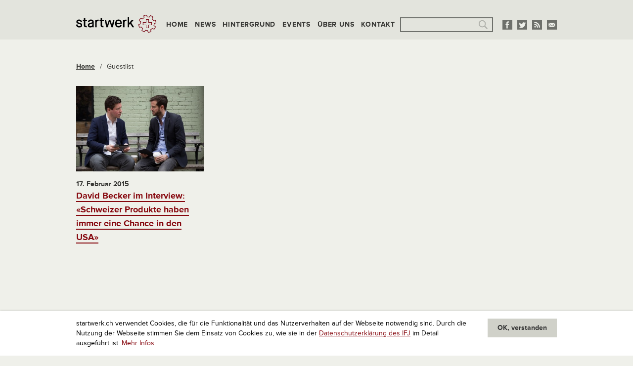

--- FILE ---
content_type: text/html; charset=utf-8
request_url: https://www.google.com/recaptcha/api2/aframe
body_size: 269
content:
<!DOCTYPE HTML><html><head><meta http-equiv="content-type" content="text/html; charset=UTF-8"></head><body><script nonce="AWWNd7O19vmUweIFG6_XqA">/** Anti-fraud and anti-abuse applications only. See google.com/recaptcha */ try{var clients={'sodar':'https://pagead2.googlesyndication.com/pagead/sodar?'};window.addEventListener("message",function(a){try{if(a.source===window.parent){var b=JSON.parse(a.data);var c=clients[b['id']];if(c){var d=document.createElement('img');d.src=c+b['params']+'&rc='+(localStorage.getItem("rc::a")?sessionStorage.getItem("rc::b"):"");window.document.body.appendChild(d);sessionStorage.setItem("rc::e",parseInt(sessionStorage.getItem("rc::e")||0)+1);localStorage.setItem("rc::h",'1769031564821');}}}catch(b){}});window.parent.postMessage("_grecaptcha_ready", "*");}catch(b){}</script></body></html>